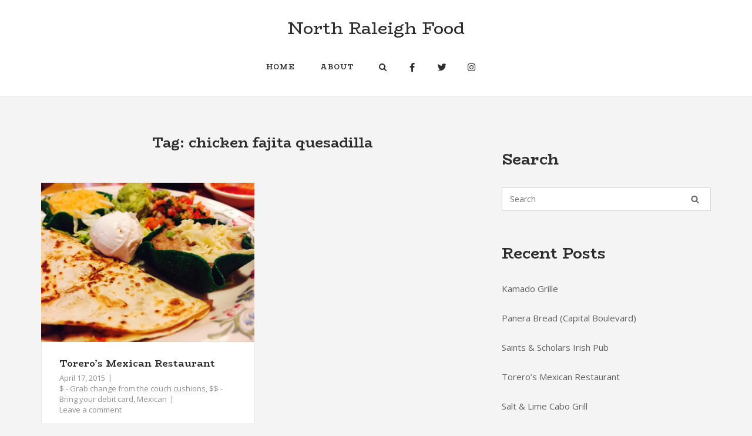

--- FILE ---
content_type: text/css
request_url: https://www.northraleighfood.com/wp-content/uploads/siteorigin-widgets/sow-social-media-buttons-flat-b7833dd1b3c7.css?ver=6.0.11
body_size: -19
content:
.so-widget-sow-social-media-buttons-flat-b7833dd1b3c7 .social-media-button-container {
  zoom: 1;
  text-align: left;
  /*
	&:after {
		content:"";
		display:inline-block;
		width:100%;
	}
	*/
}
.so-widget-sow-social-media-buttons-flat-b7833dd1b3c7 .social-media-button-container:before {
  content: '';
  display: block;
}
.so-widget-sow-social-media-buttons-flat-b7833dd1b3c7 .social-media-button-container:after {
  content: '';
  display: table;
  clear: both;
}
@media (max-width: 780px) {
  .so-widget-sow-social-media-buttons-flat-b7833dd1b3c7 .social-media-button-container {
    text-align: left;
  }
}
.so-widget-sow-social-media-buttons-flat-b7833dd1b3c7 .sow-social-media-button-facebook-0 {
  color: #2d2d2d !important;
}
.so-widget-sow-social-media-buttons-flat-b7833dd1b3c7 .sow-social-media-button-facebook-0.ow-button-hover:focus,
.so-widget-sow-social-media-buttons-flat-b7833dd1b3c7 .sow-social-media-button-facebook-0.ow-button-hover:hover {
  color: #3a5795 !important;
}
.so-widget-sow-social-media-buttons-flat-b7833dd1b3c7 .sow-social-media-button-twitter-0 {
  color: #2d2d2d !important;
}
.so-widget-sow-social-media-buttons-flat-b7833dd1b3c7 .sow-social-media-button-twitter-0.ow-button-hover:focus,
.so-widget-sow-social-media-buttons-flat-b7833dd1b3c7 .sow-social-media-button-twitter-0.ow-button-hover:hover {
  color: #78bdf1 !important;
}
.so-widget-sow-social-media-buttons-flat-b7833dd1b3c7 .sow-social-media-button-instagram-0 {
  color: #2d2d2d !important;
}
.so-widget-sow-social-media-buttons-flat-b7833dd1b3c7 .sow-social-media-button-instagram-0.ow-button-hover:focus,
.so-widget-sow-social-media-buttons-flat-b7833dd1b3c7 .sow-social-media-button-instagram-0.ow-button-hover:hover {
  color: #3d739c !important;
}
.so-widget-sow-social-media-buttons-flat-b7833dd1b3c7 .sow-social-media-button {
  display: inline-block;
  font-size: 1em;
  line-height: 1em;
  margin: 0.1em 0.1em 0.1em 0;
  padding: 1em 0;
  width: 3em;
  text-align: center;
  vertical-align: middle;
  -webkit-border-radius: 0em;
  -moz-border-radius: 0em;
  border-radius: 0em;
}
.so-widget-sow-social-media-buttons-flat-b7833dd1b3c7 .sow-social-media-button .sow-icon-fontawesome {
  display: inline-block;
  height: 1em;
}

--- FILE ---
content_type: text/css
request_url: https://www.northraleighfood.com/wp-content/uploads/so-css/so-css-siteorigin-corp.css?ver=1663182541
body_size: 196
content:
.site-info span:last-child {
	display: none;
}


.site-info span:after {
	content:'' !important;
}

#sow-social-media-buttons-2 {
	display: inline-block;
		margin-left:15px;
}

.single-post .entry-thumbnail {
		height: 450px;
    position: relative;
    overflow: hidden;
		border-bottom:7px solid #f14e4e;		
}

.single-post .entry-thumbnail img {
		position: absolute;
    height: auto;
    width: 100%;
    top: 50%;
    left: 50%;
    transform: translate(-50%, -50%);
}

.single-post .author-box {
	display: none;
}

.home-blog .sow-entry-thumbnail {
		height: 350px;
    position: relative;
    overflow: hidden;
		background: white;
		border-bottom:7px solid #f14e4e;
}

.home-blog .sow-blog-entry-offset {
		height:fit-content;
	border-bottom:7px solid #f14e4e;
}

.home-blog article:nth-child(even) .sow-blog-entry {
	border-right:7px solid #f14e4e;
}

.home-blog article:nth-child(odd) .sow-blog-entry {
	border-left:7px solid #f14e4e;
}


.home-blog .sow-entry-thumbnail img {
		position: absolute;
    height: auto;
    width: 100%;
    top: 50%;
    left: 50%;
    transform: translate(-50%, -50%);
}

.home-blog .sow-entry-author-avatar {
	display: none !important;
}

.home-blog article:nth-child(even) .sow-blog-entry-offset {
	  order: 2;
    padding-left: 30px !important;
		padding-right: 0 !important;
}

.home-blog .sow-entry-header {
	position: relative;
}

.single-post blockquote {	
		background: white !important;
		padding:15px !important;
}

@media (max-width: 768px) {
		
		#sow-social-media-buttons-2 {
		   position: absolute;
    	top: -45px;
    	width: max-content;
    	left: 50%;
    	font-size: 20px;
    	transform: translateX(-50%);
    	margin-left: 0;
		}
		
		.site-header {
			padding-top:45px !important;
		}
		
		.single-post .entry-thumbnail {
				height: 250px;
		}
		
		.single-post .corp-container {
			padding: 0 7%;
		}
		
		.home-blog .sow-blog-entry-offset {
			margin-bottom: 0 !important;
		}
		
		.home-blog article:nth-child(even) .sow-blog-entry-offset {
	  	order: 1 !important;
    	padding-left: inherit !important;
			padding-right: inherit !important;
			}
		
		.sow-blog.sow-blog-layout-offset article .sow-entry-thumbnail {
			height:250px;
		}
		
		.home-blog article:nth-child(even) .sow-blog-entry {
			order:2;
				border-right: none;
				border-left:7px solid #f14e4e;
		}
}

--- FILE ---
content_type: text/css
request_url: https://www.northraleighfood.com/wp-content/uploads/siteorigin-widgets/sow-social-media-buttons-flat-ed75ab1193e6.css?ver=6.0.11
body_size: -12
content:
.so-widget-sow-social-media-buttons-flat-ed75ab1193e6 .social-media-button-container {
  zoom: 1;
  text-align: left;
  /*
	&:after {
		content:"";
		display:inline-block;
		width:100%;
	}
	*/
}
.so-widget-sow-social-media-buttons-flat-ed75ab1193e6 .social-media-button-container:before {
  content: '';
  display: block;
}
.so-widget-sow-social-media-buttons-flat-ed75ab1193e6 .social-media-button-container:after {
  content: '';
  display: table;
  clear: both;
}
@media (max-width: 780px) {
  .so-widget-sow-social-media-buttons-flat-ed75ab1193e6 .social-media-button-container {
    text-align: left;
  }
}
.so-widget-sow-social-media-buttons-flat-ed75ab1193e6 .sow-social-media-button-facebook-0 {
  color: #2d2d2d !important;
}
.so-widget-sow-social-media-buttons-flat-ed75ab1193e6 .sow-social-media-button-facebook-0.ow-button-hover:focus,
.so-widget-sow-social-media-buttons-flat-ed75ab1193e6 .sow-social-media-button-facebook-0.ow-button-hover:hover {
  color: #3a5795 !important;
}
.so-widget-sow-social-media-buttons-flat-ed75ab1193e6 .sow-social-media-button-twitter-0 {
  color: #2d2d2d !important;
}
.so-widget-sow-social-media-buttons-flat-ed75ab1193e6 .sow-social-media-button-twitter-0.ow-button-hover:focus,
.so-widget-sow-social-media-buttons-flat-ed75ab1193e6 .sow-social-media-button-twitter-0.ow-button-hover:hover {
  color: #78bdf1 !important;
}
.so-widget-sow-social-media-buttons-flat-ed75ab1193e6 .sow-social-media-button-instagram-0 {
  color: #2d2d2d !important;
}
.so-widget-sow-social-media-buttons-flat-ed75ab1193e6 .sow-social-media-button-instagram-0.ow-button-hover:focus,
.so-widget-sow-social-media-buttons-flat-ed75ab1193e6 .sow-social-media-button-instagram-0.ow-button-hover:hover {
  color: #3d739c !important;
}
.so-widget-sow-social-media-buttons-flat-ed75ab1193e6 .sow-social-media-button {
  display: inline-block;
  font-size: 1em;
  line-height: 1em;
  margin: 0.1em 0.1em 0.1em 0;
  padding: 1em 0;
  width: 3em;
  text-align: center;
  vertical-align: middle;
  -webkit-border-radius: 0em;
  -moz-border-radius: 0em;
  border-radius: 0em;
}
.so-widget-sow-social-media-buttons-flat-ed75ab1193e6 .sow-social-media-button .sow-icon-fontawesome {
  display: inline-block;
  height: 1em;
}